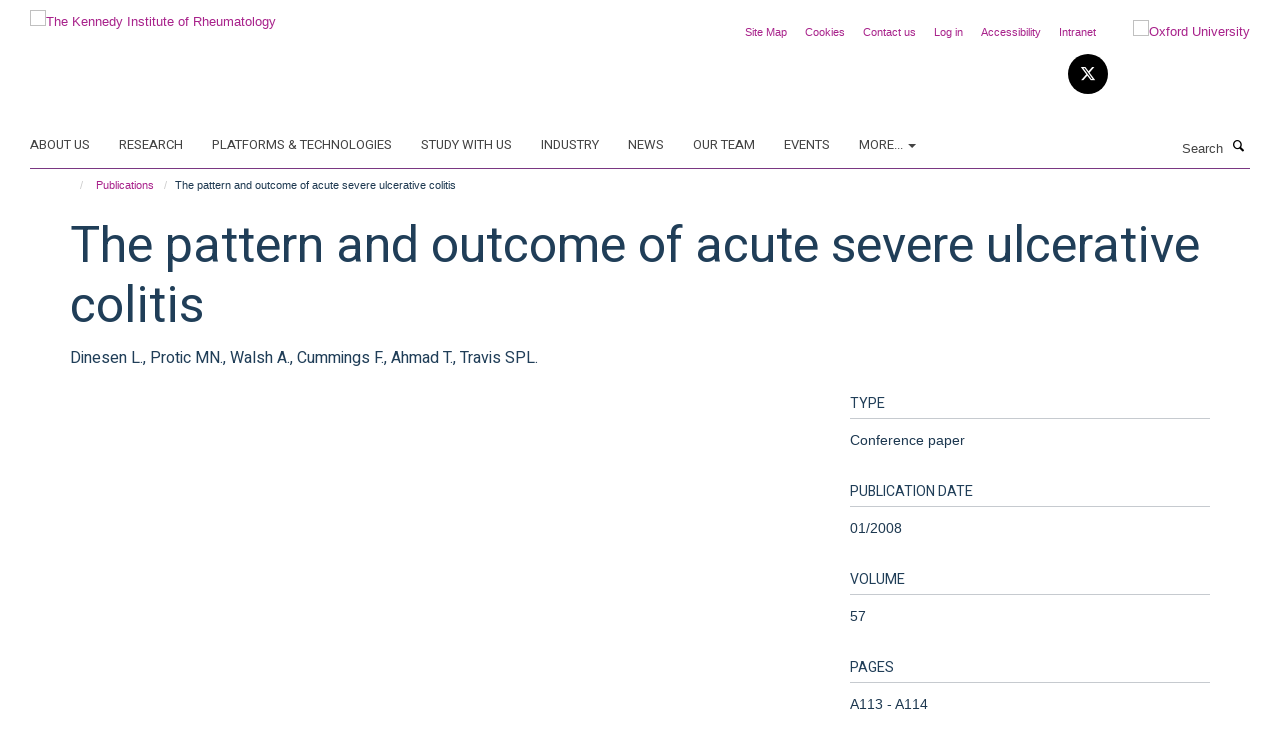

--- FILE ---
content_type: text/html;charset=utf-8
request_url: https://www.kennedy.ox.ac.uk/publications/217756?30539d06-f401-11f0-9c07-210d75e6e35a
body_size: 14489
content:
<!doctype html>
<html xmlns="http://www.w3.org/1999/xhtml" lang="en" xml:lang="en">

    <head><base href="https://www.kennedy.ox.ac.uk/publications/217756/" />
        <meta charset="utf-8" />
        <meta name="viewport" content="width=device-width, initial-scale=1.0" />
        <meta name="apple-mobile-web-app-capable" content="yes" />
        <meta name="apple-mobile-web-app-title" content="Haiku" />
        
        <meta http-equiv="Content-Type" content="text/html; charset=utf-8" /><meta name="citation_title" content="The pattern and outcome of acute severe ulcerative colitis" /><meta name="citation_author" content="Dinesen L." /><meta name="citation_author" content="Protic MN." /><meta name="citation_author" content="Walsh A." /><meta name="citation_author" content="Cummings F." /><meta name="citation_author" content="Ahmad T." /><meta name="citation_author" content="Travis SPL." /><meta name="citation_publication_date" content="2008/01/??" /><meta name="citation_journal_title" content="GUT" /><meta name="citation_volume" content="57" /><meta name="citation_firstpage" content="A113" /><meta name="citation_lastpage" content="A114" /><meta name="og:title" content="The pattern and outcome of acute severe ulcerative colitis" /><meta name="og:url" content="https://www.kennedy.ox.ac.uk/publications/217756" /><meta name="twitter:card" content="summary" /><meta name="twitter:title" content="The pattern and outcome of acute severe ulcerative colitis" /><meta name="generator" content="Plone - http://plone.org" /><meta itemprop="url" content="https://www.kennedy.ox.ac.uk/publications/217756" /><title>The pattern and outcome of acute severe ulcerative colitis — The Kennedy Institute of Rheumatology</title>
        
        
        
        
        
    <link rel="stylesheet" type="text/css" media="screen" href="https://www.kennedy.ox.ac.uk/portal_css/Turnkey%20Theme/resourcecollective.cookielawcookielaw-cachekey-0453f97af99f756b2422464eebd09fed.css" /><link rel="stylesheet" type="text/css" href="https://www.kennedy.ox.ac.uk/portal_css/Turnkey%20Theme/themebootstrapcssselect2-cachekey-1f3faeaa032301d99f065f6c4be4b9b1.css" /><link rel="stylesheet" type="text/css" href="https://www.kennedy.ox.ac.uk/portal_css/Turnkey%20Theme/themebootstrapcssmagnific.popup-cachekey-4fb374b3c25361e834d62829620b8f98.css" /><link rel="stylesheet" type="text/css" media="screen" href="https://www.kennedy.ox.ac.uk/portal_css/Turnkey%20Theme/resourcecollective.covercsscover-cachekey-aeaea308a2a6ecd91cd2a43603592cad.css" /><link rel="stylesheet" type="text/css" media="screen" href="https://www.kennedy.ox.ac.uk/portal_css/Turnkey%20Theme/resourcehaiku.coveroverlays-cachekey-555759da7d3c74f7046e80a0e99e7a34.css" /><link rel="stylesheet" type="text/css" href="https://www.kennedy.ox.ac.uk/portal_css/Turnkey%20Theme/resourcehaiku.coverhaiku.chooser-cachekey-ecc8af3e98885b35c46597950e5616cc.css" /><link rel="stylesheet" type="text/css" href="https://www.kennedy.ox.ac.uk/portal_css/Turnkey%20Theme/resourcehaiku.widgets.imagehaiku.image.widget-cachekey-e9e3d5f0e1c97637473c04ecd4a9c7fb.css" /><link rel="stylesheet" type="text/css" media="screen" href="https://www.kennedy.ox.ac.uk/++resource++haiku.core.vendor/prism.min.css" /><link rel="canonical" href="https://www.kennedy.ox.ac.uk/publications/217756" /><link rel="search" href="https://www.kennedy.ox.ac.uk/@@search" title="Search this site" /><link rel="shortcut icon" type="image/x-icon" href="https://www.kennedy.ox.ac.uk/favicon.ico?v=493fbc06-f3fb-11f0-9c07-210d75e6e35a" /><link rel="apple-touch-icon" href="https://www.kennedy.ox.ac.uk/apple-touch-icon.png?v=493fbc07-f3fb-11f0-9c07-210d75e6e35a" /><script type="text/javascript" src="https://www.kennedy.ox.ac.uk/portal_javascripts/Turnkey%20Theme/resourcecollective.cookielawcookielaw_disabler-cachekey-14bee6a47c470a4dffc980f6b96eb3e6.js"></script><script type="text/javascript" src="https://www.kennedy.ox.ac.uk/portal_javascripts/Turnkey%20Theme/themebootstrapjsvendorrespond-cachekey-fe6972322112df6f78840f0fcb993ea3.js"></script><script type="text/javascript" src="https://www.kennedy.ox.ac.uk/portal_javascripts/Turnkey%20Theme/resourceplone.app.jquery-cachekey-001fd1fa454fd1462c4eebd31e525730.js"></script><script type="text/javascript" src="https://www.kennedy.ox.ac.uk/portal_javascripts/Turnkey%20Theme/++theme++bootstrap/js/vendor/bootstrap.js"></script><script type="text/javascript" src="https://www.kennedy.ox.ac.uk/portal_javascripts/Turnkey%20Theme/themebootstrapjspluginsvendorjquery.trunk8-cachekey-67a15e3d98859afc2a7c4967713b168e.js"></script><script type="text/javascript" src="https://www.kennedy.ox.ac.uk/portal_javascripts/Turnkey%20Theme/plone_javascript_variables-cachekey-aa9667deb7f7e2218ecf64a8b7dd4ad6.js"></script><script type="text/javascript" src="https://www.kennedy.ox.ac.uk/portal_javascripts/Turnkey%20Theme/resourceplone.app.jquerytools-cachekey-898f2cafeddf0773f292f4f9aa42a066.js"></script><script type="text/javascript" src="https://www.kennedy.ox.ac.uk/portal_javascripts/Turnkey%20Theme/mark_special_links-cachekey-3d7bb3652c3ec4340285789db0defd80.js"></script><script type="text/javascript" src="https://www.kennedy.ox.ac.uk/portal_javascripts/Turnkey%20Theme/resourceplone.app.discussion.javascriptscomments-cachekey-9de2fa5cd9bdf86c9138afa47ec84b88.js"></script><script type="text/javascript" src="https://www.kennedy.ox.ac.uk/portal_javascripts/Turnkey%20Theme/themebootstrapjspluginsvendorselect2-cachekey-a3e74eae932c9614d65e5729d2c24850.js"></script><script type="text/javascript" src="https://www.kennedy.ox.ac.uk/portal_javascripts/Turnkey%20Theme/++theme++bootstrap/js/plugins/vendor/jquery.html5-placeholder-shim.js"></script><script type="text/javascript" src="https://www.kennedy.ox.ac.uk/portal_javascripts/Turnkey%20Theme/++theme++bootstrap/js/vendor/hammer.js"></script><script type="text/javascript" src="https://www.kennedy.ox.ac.uk/portal_javascripts/Turnkey%20Theme/themebootstrapjspluginshaikujquery.navigation-portlets-cachekey-e4bfbae214eb9980aca5e3b2ee483965.js"></script><script type="text/javascript" src="https://www.kennedy.ox.ac.uk/portal_javascripts/Turnkey%20Theme/themebootstrapjspluginsvendormasonry-cachekey-e84502c5423e9db0023971cc274f6b49.js"></script><script type="text/javascript" src="https://www.kennedy.ox.ac.uk/portal_javascripts/Turnkey%20Theme/themebootstrapjspluginsvendorimagesloaded-cachekey-ec97d31d849a16f8f5d0bb2d663043de.js"></script><script type="text/javascript" src="https://www.kennedy.ox.ac.uk/portal_javascripts/Turnkey%20Theme/++theme++bootstrap/js/plugins/vendor/jquery.lazysizes.js"></script><script type="text/javascript" src="https://www.kennedy.ox.ac.uk/portal_javascripts/Turnkey%20Theme/++theme++bootstrap/js/plugins/vendor/jquery.magnific.popup.js"></script><script type="text/javascript" src="https://www.kennedy.ox.ac.uk/portal_javascripts/Turnkey%20Theme/themebootstrapjspluginsvendorjquery.toc-cachekey-e4e2f6e239e09526095566f58361b28e.js"></script><script type="text/javascript" src="https://www.kennedy.ox.ac.uk/portal_javascripts/Turnkey%20Theme/++theme++bootstrap/js/turnkey-various.js"></script><script type="text/javascript" src="https://www.kennedy.ox.ac.uk/portal_javascripts/Turnkey%20Theme/resourcehaiku.profiles.jshaiku.profiles-cachekey-08b0b8d0908211418a5194b56779d7b9.js"></script><script type="text/javascript" src="https://www.kennedy.ox.ac.uk/portal_javascripts/Turnkey%20Theme/resourcecollective.cookielawcookielaw_banner-cachekey-02de6b8d2d9f7e9af0b5c16e795f526a.js"></script><script type="text/javascript">
        jQuery(function($){
            if (typeof($.datepicker) != "undefined"){
              $.datepicker.setDefaults(
                jQuery.extend($.datepicker.regional[''],
                {dateFormat: 'mm/dd/yy'}));
            }
        });
        </script><script>
  (function(i,s,o,g,r,a,m){i['GoogleAnalyticsObject']=r;i[r]=i[r]||function(){
  (i[r].q=i[r].q||[]).push(arguments)},i[r].l=1*new Date();a=s.createElement(o),
  m=s.getElementsByTagName(o)[0];a.async=1;a.src=g;m.parentNode.insertBefore(a,m)
  })(window,document,'script','https://www.google-analytics.com/analytics.js','ga');

  ga('create', 'UA-46765394-1', 'auto');
  ga('send', 'pageview');

</script><script async="" src="https://www.googletagmanager.com/gtag/js?id=G-9LXDJ87JFJ"></script><script>
window.dataLayer = window.dataLayer || [];
function gtag(){dataLayer.push(arguments);}
gtag('js', new Date());
gtag('config', 'G-9LXDJ87JFJ');
</script><script type="text/javascript">
    $(function() {
        $('a[href^="mailto"]').click(function(){
            var email = $(this).attr('href').replace('mailto:', '');
            if (window.ga) {
                ga('send', 'event', 'Email', 'Link', email); }
            if (window.gtag) {
                gtag('event', 'Link', {
                    'event_category': 'Email',
                    'event_label': email }); }
        });
    });
</script><script type="text/javascript">
    $(function() {
        var extensions = ["avi", "css", "doc", "docx", "dmg", "eps", "exe", "jpg", "js", "mov", "mp3", "msi", "pdf", "png", "ppt", "pptx", "rar", "svg", "txt", "vsd", "vxd", "wma", "wmv", "xls", "xlsx", "zip"];
        var extensionsPattern = new RegExp('\.(('+extensions.join(')|(')+'))$$', 'g');
        $('a[href]').filter(function (){
            var href = $(this).attr('href');
            return href.match(extensionsPattern) || href.match(/\/@@download/g);
        }).click(function () {
            var link = $(this).attr('href');
            if (window.ga) {
                ga('send', 'event', 'File', 'Download', link); }
            if (window.gtag) {
                gtag('event', 'Download', {
                    'event_category': 'File',
                    'event_label': link }); }
        });
    });
</script><script type="text/javascript">
    $(function() {
        $('a.link-external, a[rel=external]').click(function(){
            var link = $(this).attr('href');
            if (window.ga) {
                ga('send', 'event', 'External', 'Link', link); }
            if (window.gtag) {
                gtag('event', 'Link', {
                    'event_category': 'External',
                    'event_label': link }); }
        });
    });
</script><script type="text/javascript" src="https://d1bxh8uas1mnw7.cloudfront.net/assets/embed.js"></script>
    <link href="https://www.kennedy.ox.ac.uk/++theme++sublime-eminence/screen.css" rel="stylesheet" />
  
    <link href="https://www.kennedy.ox.ac.uk/++theme++sublime-eminence/style.css" rel="stylesheet" />
  <style type="text/css" class="extra-css" id="global-extra-css">.section-jobs .listing-item .media-heading {
    font-size: 1.57692rem;
}</style></head>

    <body class="template-view portaltype-publication site-Plone section-publications subsection-217756 userrole-anonymous no-toolbar mount-kennedy layout-fullwidth-header-footer" dir="ltr"><div id="cookienotification">

    <div class="container">
    
        <div class="row">
        
            <div class="col-md-12">
                <h2>
                    Cookies on this website
                </h2>
                
            </div>
        
            <div class="col-md-12">
                <p>
                    We use cookies to ensure that we give you the best experience on our website. If you click 'Accept all cookies' we'll assume that you are happy to receive all cookies and you won't see this message again. If you click 'Reject all non-essential cookies' only necessary cookies providing core functionality such as security, network management, and accessibility will be enabled. Click 'Find out more' for information on how to change your cookie settings.
                </p>
                
            </div>
    
            <div class="col-md-12">
                <a class="btn btn-success cookie-continue" href="https://www.kennedy.ox.ac.uk/@@enable-cookies?&amp;came_from=https://www.kennedy.ox.ac.uk/publications/217756">Accept all cookies</a>
                <a class="btn btn-danger cookie-disable" href="https://www.kennedy.ox.ac.uk/@@disable-cookies?came_from=https://www.kennedy.ox.ac.uk/publications/217756">Reject all non-essential cookies</a>
                <a class="btn btn-info cookie-more" href="https://www.kennedy.ox.ac.uk/about/cookies">Find out more</a>
            </div> 
            
        </div>
    
    </div>
     
</div><div id="site-wrapper" class="container-fluid">

            <div class="modal fade" id="modal" tabindex="-1" role="dialog" aria-hidden="true"></div>

            

            

            <div id="site-header" class="container">

                <div id="site-status"></div>

                

                <header class="row">
                    <div class="col-xs-10 col-sm-6">
                        <a id="primary-logo" title="The Kennedy Institute of Rheumatology" href="https://www.kennedy.ox.ac.uk"><img src="https://www.kennedy.ox.ac.uk/images/site-logos/kennedy-logo" alt="The Kennedy Institute of Rheumatology" /></a>
                    </div>
                    <div class="col-sm-6 hidden-xs">
                        <div class="heading-spaced">
                            <div id="site__secondary-logo">
                                
        <a href="http://www.ox.ac.uk" title="Oxford University" target="_blank" rel="noopener"><img src="https://www.kennedy.ox.ac.uk/images/site-logos/oxford-logo" alt="Oxford University" class="img-responsive logo-secondary" /></a>
    
                            </div>
                            <div id="site-actions">

        <ul class="list-unstyled list-inline text-right">
    
            
    
            
                
                    <li id="siteaction-sitemap">
                        <a href="https://www.kennedy.ox.ac.uk/sitemap" title="" accesskey="3">Site Map</a>
                    </li>
                
            
            
                
                    <li id="siteaction-cookie-policy">
                        <a href="https://www.kennedy.ox.ac.uk/about/cookies" title="" accesskey="">Cookies</a>
                    </li>
                
            
            
                
                    <li id="siteaction-contact-us">
                        <a href="https://www.kennedy.ox.ac.uk/about/contact-us" title="" accesskey="">Contact us</a>
                    </li>
                
            
            
                
                    <li id="siteaction-login">
                        <a href="https://www.kennedy.ox.ac.uk/Shibboleth.sso/Login?target=https://www.kennedy.ox.ac.uk/shibboleth_loggedin?came_from=https://www.kennedy.ox.ac.uk/publications/217756" title="" accesskey="">Log in</a>
                    </li>
                
            
            
                
                    <li id="siteaction-accessibility">
                        <a href="https://www.ndorms.ox.ac.uk/accessibility" title="" accesskey="0" target="_blank">Accessibility</a>
                    </li>
                
            
            
                
                    <li id="siteaction-intranet">
                        <a href="https://intranet.ndorms.ox.ac.uk/" title="" accesskey="" target="_blank">Intranet</a>
                    </li>
                
            
    
        </ul>
    </div><div class="social-following item-actions brand-icons">
        
            
        
        <a href="https://twitter.com/KirOxford" title="Follow us on X">
            <i class="glyphicon-twitter" aria-label="X"></i>
        </a>
    
    
        
    </div>
                        </div>
                    </div>
                    <div class="col-xs-2 visible-xs">
                        <a href="#mmenu" role="button" class="btn btn-default" aria-label="Toggle menu">
                            <i class="glyphicon glyphicon-menu"></i>
                        </a>
                    </div>
                </header>

                <nav role="navigation">
                    <div class="row">
                        <div class="col-sm-10">
                            <div id="site-bar" class="collapse navbar-collapse">

	    <ul class="nav navbar-nav">

            

	            <li class="dropdown" id="portaltab-about">
	                <a href="https://www.kennedy.ox.ac.uk/about" title="" data-toggle="">About us</a>
                    
	            </li>

            
            

	            <li class="dropdown" id="portaltab-research">
	                <a href="https://www.kennedy.ox.ac.uk/research" title="" data-toggle="">Research</a>
                    
	            </li>

            
            

	            <li class="dropdown" id="portaltab-platforms-and-technologies">
	                <a href="https://www.kennedy.ox.ac.uk/platforms-and-technologies" title="" data-toggle="">Platforms &amp; Technologies</a>
                    
	            </li>

            
            

	            <li class="dropdown" id="portaltab-study-with-us">
	                <a href="https://www.kennedy.ox.ac.uk/study-with-us" title="" data-toggle="">Study with us</a>
                    
	            </li>

            
            

	            <li class="dropdown" id="portaltab-industry">
	                <a href="https://www.kennedy.ox.ac.uk/industry" title="" data-toggle="">Industry</a>
                    
	            </li>

            
            

	            <li class="dropdown" id="portaltab-news">
	                <a href="https://www.kennedy.ox.ac.uk/news" title="" data-toggle="">News</a>
                    
	            </li>

            
            

	            <li class="dropdown" id="portaltab-team">
	                <a href="https://www.kennedy.ox.ac.uk/team" title="" data-toggle="">Our Team</a>
                    
	            </li>

            
            

	            <li class="dropdown" id="portaltab-events">
	                <a href="https://www.kennedy.ox.ac.uk/events" title="" data-toggle="">Events</a>
                    
	            </li>

            

            
                <li class="dropdown">
                    <a href="" title="More" class="hoverclick" data-toggle="dropdown">
                        More...
                        <span class="caret"></span>
                    </a>
                    <ul class="dropdown-menu" role="menu">
                        
                            <li>
                                <a href="https://www.kennedy.ox.ac.uk/jobs" title="Jobs">Jobs</a>
                            </li>
                        
                    </ul>
                </li>
            

	    </ul>

    </div>
                        </div>
                        <div class="col-sm-2">
                            <form action="https://www.kennedy.ox.ac.uk/@@search" id="site-search" class="form-inline" role="form">
                                <div class="input-group">
                                    <label class="sr-only" for="SearchableText">Search</label>
                                    <input type="text" class="form-control" name="SearchableText" id="SearchableText" placeholder="Search" />
                                    <span class="input-group-btn">
                                        <button class="btn" type="submit" aria-label="Search"><i class="glyphicon-search"></i></button>
                                    </span>
                                </div>
                            </form>
                        </div>
                    </div>
                </nav>

                <div class="container">
                    <div class="row">
                        <div class="col-md-12">
                            <ol class="breadcrumb" id="site-breadcrumbs"><li><a title="Home" href="https://www.kennedy.ox.ac.uk"><span class="glyphicon glyphicon-home"></span></a></li><li><a href="https://www.kennedy.ox.ac.uk/publications">Publications</a></li><li class="active">The pattern and outcome of acute severe ulcerative colitis</li></ol>
                        </div>
                    </div>
                </div>

            </div>

            <div id="content" class="container ">

                            

                            

            

        <div itemscope="" itemtype="http://schema.org/Thing">

            <meta itemprop="url" content="https://www.kennedy.ox.ac.uk/publications/217756" />

            
                <div id="above-page-header">
    

</div>
            

            
                
                
                    
                        <div class="page-header">
                            <div class="row">
                                    
                                <div class="col-xs-12 col-sm-12">
                                    
                                    
                                        <h1>
                                            <span itemprop="name">The pattern and outcome of acute severe ulcerative colitis</span>
                                            <small>
                                                
                                            </small>
                                        </h1>
                                    
                                    
                                    
                    <div id="below-page-title">
</div>
                    <h5 style="margin:10px 0">Dinesen L., Protic MN., Walsh A., Cummings F., Ahmad T., Travis SPL.</h5>
                
                                    
                                </div>
                                    
                                
                                            
                            </div>
                        </div>
                    
                    
                    
                    
                 
            

            
                <div id="below-page-header"></div>
            

            
                <div id="above-page-content"></div>
            

            
                <div class="row">
        
                    <div id="site-content" class="col-sm-8">

                        

                            
                                
                            

                            
                                
                            

                            
                                
                                    
                                
                            
            
                            <div class="row">
                                <div id="site-content-body" class="col-sm-12">
            
                                    
                
                    
                        <div class="row">
                            <div class="col-sm-12">
                                
                            </div>
                            <script type="text/javascript">
                                _altmetric_embed_init();
                            </script>
                        </div>
                    
                    
                    
                
                                    
                                </div>
            
                                
            
                            </div>
            
                            
                    

                    
                
                        
        
                    </div>
        
                    <div class="site-sidebar col-sm-4">
        
                        <div id="aside-page-content"></div>
              
                        

                    

                    
                        <h5 class="publication-lead">Type</h5>
                        <p>Conference paper</p>
                    

                    

                    

                    

                    

                    
                        <h5 class="publication-lead">Publication Date</h5>
                        <p>01/2008</p>
                    

                    
                        <h5 class="publication-lead">Volume</h5>
                        <p>57</p>
                    

                    
                        <h5 class="publication-lead">Pages</h5>
                        <p>
                            A113
                            -
                            A114
                        </p>
                    

                    

                    

                    

                
        
                    </div>
        
                </div>
            

            
                <div id="below-page-content"></div>
            
            
        </div>

    

        
                        </div>

            <footer id="site-footer" class="container" itemscope="" itemtype="http://schema.org/WPFooter">
        <hr />
        





    <div class="row" style="margin-bottom:20px">

        <div class="col-md-4">
            
                <a id="footer-logo" target="_blank" rel="noopener" href="http://www.medsci.ox.ac.uk" title="Medical Sciences Division, University of Oxford">
                    <img src="https://www.kennedy.ox.ac.uk/images/site-logos/footer-logo" alt="" class="img-responsive logo-footer" />
                </a>
            
        </div>

        <div class="col-md-8">
            
                <div id="site-copyright">
                    ©
                    2026
                    University of Oxford
                </div>
            
            
                <ul id="footer-nav" class="list-inline">
                    
                        <li>
                            <a href="https://www.kennedy.ox.ac.uk/about/contact-us" target="_blank" rel="noopener">Contact Us</a>
                        </li>
                    
                    
                        <li>
                            <a href="http://www.admin.ox.ac.uk/foi" target="_blank" rel="noopener">Freedom of Information</a>
                        </li>
                    
                    
                        <li>
                            <a href="https://www.ndorms.ox.ac.uk/about/data-privacy-notice" target="_blank" rel="noopener">Privacy Policy</a>
                        </li>
                    
                    
                        <li>
                            <a href="http://www.ox.ac.uk/copyright" target="_blank" rel="noopener">Copyright Statement</a>
                        </li>
                    
                    
                        <li>
                            <a href="http://www.ndorms.ox.ac.uk/accessibility-statement" target="_blank" rel="noopener">Accessibility Statement</a>
                        </li>
                    
                </ul>
            
        </div>
    </div>





    <div id="site-actions-footer" class="visible-xs-block" style="margin:20px 0">

        <ul class="list-unstyled list-inline text-center">

            
                
                    <li id="siteaction-sitemap">
                        <a href="https://www.kennedy.ox.ac.uk/sitemap" title="Site Map" accesskey="3">Site Map</a>
                    </li>
                
            
            
                
                    <li id="siteaction-cookie-policy">
                        <a href="https://www.kennedy.ox.ac.uk/about/cookies" title="Cookies" accesskey="">Cookies</a>
                    </li>
                
            
            
                
                    <li id="siteaction-contact-us">
                        <a href="https://www.kennedy.ox.ac.uk/about/contact-us" title="Contact us" accesskey="">Contact us</a>
                    </li>
                
            
            
                
                    <li id="siteaction-login">
                        <a href="https://www.kennedy.ox.ac.uk/Shibboleth.sso/Login?target=https://www.kennedy.ox.ac.uk/shibboleth_loggedin?came_from=https://www.kennedy.ox.ac.uk/publications/217756" title="Log in" accesskey="">Log in</a>
                    </li>
                
            
            
                
                    <li id="siteaction-accessibility">
                        <a href="https://www.ndorms.ox.ac.uk/accessibility" title="Accessibility" accesskey="0" target="_blank">Accessibility</a>
                    </li>
                
            
            
                
                    <li id="siteaction-intranet">
                        <a href="https://intranet.ndorms.ox.ac.uk/" title="Intranet" accesskey="" target="_blank">Intranet</a>
                    </li>
                
            

        </ul>
    </div>





    <div id="site-footer-logos" class="row" style="margin-bottom:20px">
        <div class="col-sm-12">
            <ul class="list-inline list-unstyled footer-logos">
                <li>
                    <a href="http://www.ndorms.ox.ac.uk" title="" target="_blank" rel="noopener">
                        <img src="https://www.kennedy.ox.ac.uk/images/footer-logos/ndorms-logo/@@images/image/w760" alt="NDORMS logo" class="img-responsive" />
                    </a>
                </li>
                <li>
                    <a href="http://www.ecu.ac.uk/equality-charters/athena-swan/" title="" target="_blank" rel="noopener">
                        <img src="https://www.kennedy.ox.ac.uk/images/footer-logos/athena-swan/@@images/image/w760" alt="Athena Swan Silver Award logo" class="img-responsive" />
                    </a>
                </li>
            </ul>
        </div>
    </div>





    <div id="powered-by-haiku" class="row">
        <div class="col-xs-12 text-center">
            <a href="http://fry-it.com/haiku" target="_blank" rel="noopener"><img src="https://www.kennedy.ox.ac.uk/++theme++bootstrap/images/powered-by-haiku.jpg" alt="powered by Haiku" /></a>
        </div>
    </div>





    </footer>

        </div><div id="haiku-mmenu">

            <nav id="mmenu" data-searchfield="true" data-title="Menu" data-search="true">
                <ul>
                    <li>


    <a href="https://www.kennedy.ox.ac.uk/about" class="state-published" title="">
        <span>About us</span>
    </a>

<ul>
<li>


    <a href="https://www.kennedy.ox.ac.uk/about/about-the-kennedy-institute" class="state-published" title="The Kennedy Institute of Rheumatology is a biomedical research centre uniquely bringing together discovery science and early-stage clinical research, to develop transformative new therapies for chronic inflammatory and musculoskeletal conditions.">
        <span>The Kennedy Institute</span>
    </a>

</li>
<li>


    <a href="https://www.kennedy.ox.ac.uk/about/kennedy-at-NDORMS" class="state-published" title="The Kennedy Institute is part of the Nuffield Department of Orthopaedics, Rheumatology and Musculoskeletal Sciences (NDORMS). Research at NDORMS focuses on discovering the causes of musculoskeletal and inflammatory conditions to deliver excellent and innovative care that improves people’s quality of life.">
        <span>NDORMS</span>
    </a>

</li>
<li>


    <a href="https://www.kennedy.ox.ac.uk/about/our-funders" class="state-published" title="To retain our position as a leading centre in the UK and internationally for research into chronic inflammatory disease, and to train the next generation of scientists, the Kennedy Institute is supported by a grant portfolio worth over £85 million.">
        <span>Our funders</span>
    </a>

</li>
<li>


    <a href="https://www.kennedy.ox.ac.uk/about/research-culture-at-the-kennedy" class="state-published" title="At the heart of the Kennedy Institute's research is a diverse group of basic and clinical scientists who are working together in a creative, inclusive, and dynamic environment to investigate the biological pathways that underpin disease.">
        <span>Research culture at the Kennedy</span>
    </a>

<ul>
<li>


    <a href="https://www.kennedy.ox.ac.uk/about/research-culture-at-the-kennedy/postdoctoral-life-at-the-kennedy" class="state-published" title="">
        <span>Postdoctoral Life at the Kennedy</span>
    </a>

</li>
<li>


    <a href="https://www.kennedy.ox.ac.uk/about/research-culture-at-the-kennedy/working-culture" class="state-published" title="">
        <span>Working culture</span>
    </a>

</li>

</ul>
</li>
<li>


    <a href="https://www.kennedy.ox.ac.uk/about/our-governance" class="state-published" title="">
        <span>Our Governance</span>
    </a>

<ul>
<li>


    <a href="https://www.kennedy.ox.ac.uk/about/our-governance/our-committees" class="state-published" title="">
        <span>Our committees</span>
    </a>

</li>
<li>


    <a href="https://www.kennedy.ox.ac.uk/about/our-governance/scientific-advisory-board" class="state-published" title="The Kennedy Institute is fortunate to have the support of an independent external advisory board comprised of experts in research fields relevant to its work. The Board meets fully every 2 years to review the activities, policies and future plans of the Institute and recommend further courses of action to strengthen the Institute.">
        <span>Scientific Advisory Board</span>
    </a>

</li>
<li>


    <a href="https://www.kennedy.ox.ac.uk/about/our-governance/kennedy-institute-management-structure-2022" class="state-published" title="">
        <span>Kennedy Institute management structure</span>
    </a>

</li>

</ul>
</li>
<li>


    <a href="https://www.kennedy.ox.ac.uk/about/history" class="state-published" title="">
        <span>Our History</span>
    </a>

<ul>
<li>


    <a href="https://www.kennedy.ox.ac.uk/about/history/our-history" class="state-published" title="The Kennedy Institute of Rheumatology has a rich history of research into inflammatory and musculoskeletal conditions and is world renowned for its pioneering work on anti-TNF therapy.">
        <span>Our History</span>
    </a>

</li>
<li>


    <a href="https://www.kennedy.ox.ac.uk/about/history/building" class="state-published" title="As part of its relocation to Oxford the Kennedy Institute moved to a new £34 million purpose-built building located on the University Old Road Campus in 2013.">
        <span>The Building</span>
    </a>

</li>
<li>


    <a href="https://www.kennedy.ox.ac.uk/about/history/kennedy-trust-for-rheumatology-research" class="state-published" title="The Kennedy Trust for Rheumatology Research supports world-class research in rheumatology.">
        <span>Kennedy Trust for Rheumatology Research</span>
    </a>

</li>

</ul>
</li>
<li>


    <a href="https://www.kennedy.ox.ac.uk/about/public-engagement" class="state-published" title="">
        <span>Public Engagement</span>
    </a>

</li>
<li>


    <a href="https://www.kennedy.ox.ac.uk/about/environmental-sustainability-at-the-kennedy" class="state-published" title="We take sustainability seriously. Our research labs are 100% LEAF accredited. Our Sustainability Club meets monthly to drive down the carbon footprint of our science.">
        <span>Environmental Sustainability at the Kennedy</span>
    </a>

</li>
<li>


    <a href="https://www.kennedy.ox.ac.uk/about/contact-us" class="state-published" title="">
        <span>Contact us</span>
    </a>

</li>

</ul>
</li>
<li>


    <a href="https://www.kennedy.ox.ac.uk/research" class="state-published" title="Our discovery research examines the key biological processes that maintain tissue health and how these pathways breakdown in disease. We take a multidisciplinary approach, incorporating molecular and cellular biology with analysis of disease models, patient tissue samples and longitudinal clinical data. Our goal is to understand the molecular basis of disease to help develop new therapies or identify biomarkers that can be applied to better manage treatment of disease. We collaborate with clinical centres and industry partners to turn our basic discoveries into new therapies for patients.">
        <span>Research</span>
    </a>

<ul>
<li>


    <a href="https://www.kennedy.ox.ac.uk/research/biomedical-research-centre-at-the-kennedy-institute" class="state-published" title="">
        <span>Biomedical Research Centre at the Kennedy Institute</span>
    </a>

</li>
<li>


    <a href="https://www.kennedy.ox.ac.uk/research/Research" class="state-published" title="">
        <span>Research</span>
    </a>

</li>
<li>


    <a href="https://www.kennedy.ox.ac.uk/research/translational-research" class="state-published" title="Our goal is to identify the molecular underpinnings of disease and apply this knowledge for the discovery of new drug targets or approaches for patient stratification.">
        <span>Translational Research</span>
    </a>

<ul>
<li>


    <a href="https://www.kennedy.ox.ac.uk/research/translational-research/centre-for-oa-pathogenesis" class="state-published" title="Established in 2013, the Centre for Osteoarthritis Pathogenesis funded by Versus Arthritis aims to develop new treatments for this disabling condition, improving healthcare and transforming people's lives.">
        <span>Centre for OA Pathogenesis Versus Arthritis</span>
    </a>

</li>
<li>


    <a href="https://www.kennedy.ox.ac.uk/research/translational-research/inflammatory-arthritis-microbiome-consortium" class="state-published" title="Bacteria and other microorganisms of the intestinal tract (collectively known as the gut microbiota) have fundamental roles in maintaining a healthy immune system. The ultimate goal of the Inflammatory Arthritis Microbiome Consortium (IAMC) is to manipulate the human microbiota for the treatment of inflammatory arthritis.">
        <span>Inflammatory Arthritis Microbiome Consortium</span>
    </a>

</li>
<li>


    <a href="https://www.kennedy.ox.ac.uk/research/translational-research/atap" class="state-published" title="The Arthritis Therapy Acceleration Programme (A-TAP) creates a hub of expertise and infrastructure to support clinical inflammatory disease research to narrow the gap between bench and bedside.">
        <span>Arthritis Therapy Acceleration Programme</span>
    </a>

</li>
<li>


    <a href="https://www.kennedy.ox.ac.uk/research/translational-research/orbit" class="state-published" title="ORBIT is a research group founded in order to study the cellular biology of ocular inflammation within multi-system diseases. We have created a cross -disciplinary experimental program,  bringing together expertise in a broad range of disciplines and partners in numerous scientific  fields throughout the UK. Our goal is to translate our findings into early phase clinical trials.">
        <span>ORBIT</span>
    </a>

</li>

</ul>
</li>
<li>


    <a href="https://www.kennedy.ox.ac.uk/research/research-themes" class="state-published" title="">
        <span>Research themes</span>
    </a>

<ul>
<li>


    <a href="https://www.kennedy.ox.ac.uk/research/research-themes/immunity-and-microbiome" class="state-published" title="">
        <span>Immunity and microbes</span>
    </a>

</li>
<li>


    <a href="https://www.kennedy.ox.ac.uk/research/research-themes/inflammation-biology" class="state-published" title="">
        <span>Inflammation biology</span>
    </a>

</li>
<li>


    <a href="https://www.kennedy.ox.ac.uk/research/research-themes/tissue-remodelling-and-regeneration" class="state-published" title="">
        <span>Tissue remodelling and repair</span>
    </a>

</li>
<li>


    <a href="https://www.kennedy.ox.ac.uk/research/research-themes/computational-biology" class="state-published" title="">
        <span>Computational biology</span>
    </a>

</li>
<li>


    <a href="https://www.kennedy.ox.ac.uk/research/research-themes/translational-medicine" class="state-published" title="">
        <span>Clinical translation and experimental medicine</span>
    </a>

</li>

</ul>
</li>
<li>


    <a href="https://www.kennedy.ox.ac.uk/research/research-groups" class="state-published" title="">
        <span>Research groups</span>
    </a>

<ul>
<li>


    <a href="https://www.kennedy.ox.ac.uk/research/research-groups/humoral-immune-response" class="state-published" title="The main focus of the lab is to understand how humoral immune responses are regulated within the spleen.">
        <span>Arnon Group | Lymphocyte Trafficking and Adaptive Immunity</span>
    </a>

</li>
<li>


    <a href="https://www.kennedy.ox.ac.uk/research/research-groups/innate-immunity-and-inflammation" class="state-published" title="Our research goal is to elucidate mechanisms that control the initiation of inflammatory responses in innate immune cells.">
        <span>Bezbradica Mirkovic Group | Macrophage Biology in Inflammation</span>
    </a>

</li>
<li>


    <a href="https://www.kennedy.ox.ac.uk/research/research-groups/stromal-cell-biology-1" class="state-published" title="We aim to uncover the stromal basis of chronic inflammation and related tissue pathology to target fibroblasts across a range of immune-mediated inflammatory diseases.">
        <span>Buckley Group | Stromal Cell Biology</span>
    </a>

</li>
<li>


    <a href="https://www.kennedy.ox.ac.uk/research/research-groups/centre-for-OA-Pathogenesis" class="state-published" title="Established in 2013, the Arthritis Research UK Centre of Excellence aims to develop new treatments for this disabling condition, improving healthcare and transforming people's lives.">
        <span>Centre for OA Pathogenesis</span>
    </a>

</li>
<li>


    <a href="https://www.kennedy.ox.ac.uk/research/research-groups/translational-immunometabolism" class="state-published" title="">
        <span>Clarke Group | Metabolism and Immunity</span>
    </a>

</li>
<li>


    <a href="https://www.kennedy.ox.ac.uk/research/research-groups/stromal-and-systems-immunology-group" class="state-published" title="We take an interdisciplinary approach from single-molecule imaging to multi-scale computational modelling and experimental validation to identify and develop therapeutic strategies for immune-mediated inflammatory disease.">
        <span>Coles Group | Stromal and Systems Immunology</span>
    </a>

</li>
<li>


    <a href="https://www.kennedy.ox.ac.uk/research/research-groups/dendrou-group-immune-disease-multiomics" class="state-published" title="Our research aims to compare inflammatory diseases and immunological responses across tissues, over time and upon perturbation for translational benefit, leveraging multiomic technologies.">
        <span>Dendrou Group | Immune Disease Multiomics</span>
    </a>

</li>
<li>


    <a href="https://www.kennedy.ox.ac.uk/research/research-groups/viral-infection-and-immunity" class="state-published" title="">
        <span>Dustin, L Group | Viral Infection and Immunity</span>
    </a>

</li>
<li>


    <a href="https://www.kennedy.ox.ac.uk/research/research-groups/immunological-synapse" class="state-published" title="">
        <span>Dustin, M Group | Immunological Synapse</span>
    </a>

</li>
<li>


    <a href="https://www.kennedy.ox.ac.uk/research/research-groups/unravelling-the-role-of-cytokines-in-disease" class="state-published" title="">
        <span>Feldmann Group | Unravelling the Role of Cytokines in Disease</span>
    </a>

</li>
<li>


    <a href="https://www.kennedy.ox.ac.uk/research/research-groups/fritzsche-group-biophysical-immunology" class="state-published" title="Primary research goal is the identification and characterisation of the mechanisms of mechanobiology controlling the immune response in health and disease. Our objectives involve the application and development of novel ultrasensitive live-cell microscopy techniques with the right spatiotemporal sensitivity as demanded by the biology. Long-term goal of our research is the translation of our expertise and methodologies in mechanobiology to mechanomedicine in diagnostics and treatment of patients.">
        <span>Fritzsche Group | Biophysical Immunology</span>
    </a>

</li>
<li>


    <a href="https://www.kennedy.ox.ac.uk/research/research-groups/gerard-group-spatiotemporal-dynamics-of-t-cell-responses" class="state-published" title="We are interested in understanding how CD8 T cell responses are organised in space and time to achieve the correct balance between tolerance and immunity.">
        <span>Gérard Group | Spatiotemporal Dynamics of T Cell Responses</span>
    </a>

</li>
<li>


    <a href="https://www.kennedy.ox.ac.uk/research/research-groups/cell-migration" class="state-published" title="We aim to understand the mechanisms behind uncontrolled cell migration - which promotes progression of certain conditions - to develop new treatments to prevent this progression.">
        <span>Itoh Group | Cell Migration</span>
    </a>

</li>
<li>


    <a href="https://www.kennedy.ox.ac.uk/research/research-groups/johnson-group-microbiome-and-multi-omics" class="state-published" title="Applying multi-omic and computational genomic approaches to understand the molecular basis of host-microbiome interactions">
        <span>Johnson Group | Microbiome and Multi-omics</span>
    </a>

</li>
<li>


    <a href="https://www.kennedy.ox.ac.uk/research/research-groups/jostins-group-statistical-genetics-of-immune-variation" class="state-published" title="We seek to identify multi-gene signatures of shared immune variation to better understand disease genetics and health outcomes.">
        <span>Jostins Group | Statistical Genetics of Immune Variation</span>
    </a>

</li>
<li>


    <a href="https://www.kennedy.ox.ac.uk/research/research-groups/luo-group-statistical-genomics-and-computational-immunology" class="state-published" title="We develop statistical methods and computational software to better understand the genetic contribution to immune-mediated traits.">
        <span>Luo Group | Statistical genomics and computational immunology</span>
    </a>

</li>
<li>


    <a href="https://www.kennedy.ox.ac.uk/research/research-groups/matrix-immunology" class="state-published" title="Our group investigates how the extracellular matrix - the component of tissue that lies immediately outside and between cells - contributes to inflammation.">
        <span>Midwood Group | Matrix Immunology</span>
    </a>

</li>
<li>


    <a href="https://www.kennedy.ox.ac.uk/research/research-groups/cardiovascular-inflammation" class="state-published" title="">
        <span>Monaco Group | Cardiovascular Inflammation</span>
    </a>

</li>
<li>


    <a href="https://www.kennedy.ox.ac.uk/research/research-groups/tissue-fibrosis-and-regeneration-old" class="state-published" title="">
        <span>Nanchahal Group | Treating fibrosis and improving tissue regeneration</span>
    </a>

</li>
<li>


    <a href="https://www.kennedy.ox.ac.uk/research/research-groups/mucosal-immunology" class="state-published" title="The Powrie lab employs basic and translational science to study host-microbe crosstalk in health and disease, focussing on inflammatory bowel disease (IBD), colorectal cancer (CRC) and inflammatory arthritis. Research spans observational and functional analysis of a broad range of cell types including bacteria, fibroblasts, T cells and neutrophils.">
        <span>Powrie Group | Mucosal Immunology</span>
    </a>

</li>
<li>


    <a href="https://www.kennedy.ox.ac.uk/research/research-groups/peripheral-glia-and-immunity" class="state-published" title="Our research aims to elucidate the role of peripheral glial cells in tissue health and disease.">
        <span>Progatzky Group | Peripheral glia and immunity</span>
    </a>

</li>
<li>


    <a href="https://www.kennedy.ox.ac.uk/research/research-groups/computational-genomics" class="state-published" title="Work in the Sansom lab focuses on identifying the cellular and molecular causes of immune mediated inflammatory disease (IMID) using systems-level approaches.">
        <span>Sansom Group | Computational and Single Cell Genomics Group</span>
    </a>

</li>
<li>


    <a href="https://www.kennedy.ox.ac.uk/research/research-groups/simon-group-autophagy-in-the-immune-system" class="state-published" title="">
        <span>Simon Group | Autophagy in the Immune System</span>
    </a>

</li>
<li>


    <a href="https://www.kennedy.ox.ac.uk/research/research-groups/the-oxford-centre-for-microbiome-studies-ocms" class="state-published" title="">
        <span>The Oxford Centre for Microbiome Studies (OCMS)</span>
    </a>

</li>
<li>


    <a href="https://www.kennedy.ox.ac.uk/research/research-groups/molecular-pathogenesis-of-osteoarthritis" class="state-published" title="Our research focuses on all aspects of osteoarthritis, from understanding its causes to developing new treatments for the condition to improve people's quality of life.">
        <span>Vincent Group | Molecular Pathogenesis of Osteoarthritis</span>
    </a>

</li>
<li>


    <a href="https://www.kennedy.ox.ac.uk/research/research-groups/primary-cilia-in-inflammatory-signalling" class="state-published" title="Cells use unique spaces to organise the messaging that modifies their behaviour and respond to their environment. Our research looks at how one such space - the primary cilium - affects the way cells respond to external cues including mechanical force and inflammatory cytokines.">
        <span>Wann Group | Primary Cilia in Musculoskeletal Health and Disease</span>
    </a>

</li>
<li>


    <a href="https://www.kennedy.ox.ac.uk/research/research-groups/translational-research-in-osteoarthritis" class="state-published" title="Our group tests findings from the laboratory in human clinical studies, and runs experimental medicine studies and clinical trials relevant to osteoarthritis within the Arthritis Research UK Centre for Osteoarthritis Pathogenesis.">
        <span>Watt Group | Translational Research in Osteoarthritis</span>
    </a>

</li>
<li>


    <a href="https://www.kennedy.ox.ac.uk/research/research-groups/targeting-disease-pathways-in-rheumatoid-arthritis" class="state-published" title="Our work is geared towards the development of new treatments and healthcare strategies for rheumatoid arthritis and other autoimmune diseases.">
        <span>Williams Group | Targeting Disease Pathways in Rheumatoid Arthritis</span>
    </a>

</li>
<li>


    <a href="https://www.kennedy.ox.ac.uk/research/research-groups/genomics-of-inflammation" class="state-published" title="Work in the Udalova Lab is focused on understanding how the inflammatory response is controlled on the molecular level.">
        <span>Udalova Group | Genomics of Inflammation</span>
    </a>

</li>
<li>


    <a href="https://www.kennedy.ox.ac.uk/research/research-groups/ridd" class="state-published" title="The RIDD trial aims to test whether the progression of Dupuytren’s disease can be halted or slowed by treatment with anti-TNF injection. Currently, Dupuytren’s disease is left to progress until the finger deformity is severe enough to warrant a surgical procedure in hospital. If successful, anti-TNF treatment would prevent loss of hand function and the need for surgery, and would allow patients to be treated conveniently and quickly.">
        <span>RIDD</span>
    </a>

</li>
<li>


    <a href="https://www.kennedy.ox.ac.uk/research/research-groups/hallou-group-cell-and-tissue-dynamics" class="state-published" title="">
        <span>Hallou Group | Cell and Tissue Dynamics</span>
    </a>

</li>

</ul>
</li>

</ul>
</li>
<li>


    <a href="https://www.kennedy.ox.ac.uk/platforms-and-technologies" class="state-published" title="">
        <span>Platforms &amp; Technologies</span>
    </a>

<ul>
<li>


    <a href="https://www.kennedy.ox.ac.uk/platforms-and-technologies/cytof-mass-cytometry" class="state-published" title="">
        <span>CyTOF Mass Cytometry</span>
    </a>

<ul>
<li>


    <a href="https://www.kennedy.ox.ac.uk/platforms-and-technologies/cytof-mass-cytometry/The-technology" class="state-published" title="">
        <span>The technology</span>
    </a>

</li>
<li>


    <a href="https://www.kennedy.ox.ac.uk/platforms-and-technologies/cytof-mass-cytometry/location-and-team" class="state-published" title="">
        <span>Location &amp; Team</span>
    </a>

</li>
<li>


    <a href="https://www.kennedy.ox.ac.uk/platforms-and-technologies/cytof-mass-cytometry/what-we-provide" class="state-published" title="">
        <span>What we provide</span>
    </a>

</li>
<li>


    <a href="https://www.kennedy.ox.ac.uk/platforms-and-technologies/cytof-mass-cytometry/costs-booking" class="state-published" title="">
        <span>Costs &amp; Booking</span>
    </a>

</li>

</ul>
</li>
<li>


    <a href="https://www.kennedy.ox.ac.uk/platforms-and-technologies/histology-service" class="state-published" title="">
        <span>Histology service</span>
    </a>

<ul>
<li>


    <a href="https://www.kennedy.ox.ac.uk/platforms-and-technologies/histology-service/histology-information" class="state-published" title="">
        <span>Support</span>
    </a>

</li>
<li>


    <a href="https://www.kennedy.ox.ac.uk/platforms-and-technologies/histology-service/personnel-contacts" class="state-published" title="">
        <span>Manager and staff</span>
    </a>

</li>
<li>


    <a href="https://www.kennedy.ox.ac.uk/platforms-and-technologies/histology-service/booking-pricing" class="state-published" title="">
        <span>Booking, access and pricing</span>
    </a>

</li>
<li>


    <a href="https://www.kennedy.ox.ac.uk/platforms-and-technologies/histology-service/image-competitions" class="state-published" title="">
        <span>Image competitions, awards and public engagement</span>
    </a>

</li>
<li>


    <a href="https://www.kennedy.ox.ac.uk/platforms-and-technologies/histology-service/publications" class="state-published" title="">
        <span>Publications</span>
    </a>

</li>

</ul>
</li>
<li>


    <a href="https://www.kennedy.ox.ac.uk/platforms-and-technologies/it-informatics" class="state-published" title="The Institute’s basic and translational science research generates a wide variety of data with a diverse range of sizes. The Research Informatics team provides support to ensure that the data are captured and made available to researchers in integrated ways to support discovery and translational science.">
        <span>Informatics &amp; IT</span>
    </a>

<ul>
<li>


    <a href="https://www.kennedy.ox.ac.uk/platforms-and-technologies/it-informatics/the-team" class="state-published" title="">
        <span>The Team</span>
    </a>

</li>

</ul>
</li>
<li>


    <a href="https://www.kennedy.ox.ac.uk/platforms-and-technologies/computational-biology" class="state-published" title="The Kennedy Institute's Genomics High Performance Compute Facility (KGen) provides outstanding infrastructure to support the application of high-throughput technologies to study the mechanisms of inflammatory and degenerative disease.">
        <span>Computational Biology</span>
    </a>

</li>
<li>


    <a href="https://www.kennedy.ox.ac.uk/platforms-and-technologies/resources" class="state-published" title="Computational and Data Resources">
        <span>Resources</span>
    </a>

<ul>
<li>


    <a href="https://www.kennedy.ox.ac.uk/platforms-and-technologies/resources/cxcl13sim" class="state-published" title="">
        <span>CXCL13Sim simulator</span>
    </a>

</li>
<li>


    <a href="https://www.kennedy.ox.ac.uk/platforms-and-technologies/resources/artimmus" class="state-published" title="">
        <span>ARTIMMUS (artificial murine multiple sclerosis simulation)</span>
    </a>

</li>
<li>


    <a href="https://www.kennedy.ox.ac.uk/platforms-and-technologies/resources/artoo-argumentation-tool" class="state-published" title="">
        <span>ARTOO (Argumentation Tool)</span>
    </a>

</li>
<li>


    <a href="https://www.kennedy.ox.ac.uk/platforms-and-technologies/resources/aspasia" class="state-published" title="">
        <span>ASPASIA</span>
    </a>

</li>
<li>


    <a href="https://www.kennedy.ox.ac.uk/platforms-and-technologies/resources/ppsim-peyers-patch-development-simulator" class="state-published" title="">
        <span>PPSim (Peyer's Patch Development Simulator)</span>
    </a>

</li>
<li>


    <a href="https://www.kennedy.ox.ac.uk/platforms-and-technologies/resources/spartan" class="state-published" title="">
        <span>Spartan</span>
    </a>

</li>

</ul>
</li>
<li>


    <a href="https://www.kennedy.ox.ac.uk/platforms-and-technologies/cell-dive-multiplex-imaging" class="state-published" title="">
        <span>Cell DIVE Multiplex Imaging</span>
    </a>

</li>
<li>


    <a href="https://www.kennedy.ox.ac.uk/platforms-and-technologies/advanced-microscopy-centre" class="state-published" title="">
        <span>Advanced Microscopy Centre</span>
    </a>

<ul>
<li>


    <a href="https://www.kennedy.ox.ac.uk/platforms-and-technologies/advanced-microscopy-centre/advanced-microscopy-centre" class="state-published" title="Imaging at Oxford.&#13;&#10;We have state-of-the-art facilities in imaging, providing microscopy services across the University of Oxford.">
        <span>Advanced Microscopy at the Kennedy</span>
    </a>

</li>
<li>


    <a href="https://www.kennedy.ox.ac.uk/platforms-and-technologies/advanced-microscopy-centre/vision-of-the-advanced-microscopy-centre-amc" class="state-published" title="Advanced Microscopy in the Kennedy brings together leading expertise and technology, to both use and develop cutting-edge microscopy methods. By building connections across Oxford and championing a culture for respect and innovation in microscopy, the facility aims to future-proof excellence for Bioimaging within Oxford,  keeping it competitive with international research.">
        <span>About Us and Our Mission</span>
    </a>

</li>
<li>


    <a href="https://www.kennedy.ox.ac.uk/platforms-and-technologies/advanced-microscopy-centre/oxford-zeiss-centre-of-excellence-1" class="state-published" title="">
        <span>Oxford-ZEISS Centre of Excellence</span>
    </a>

</li>
<li>


    <a href="https://www.kennedy.ox.ac.uk/platforms-and-technologies/advanced-microscopy-centre/advanced-custom-design-imaging-suite" class="state-published" title="">
        <span>Technology and Development</span>
    </a>

</li>
<li>


    <a href="https://www.kennedy.ox.ac.uk/platforms-and-technologies/advanced-microscopy-centre/advanced-imaging-suit" class="state-published" title="">
        <span>Kennedy Imaging Suite</span>
    </a>

</li>
<li>


    <a href="https://www.kennedy.ox.ac.uk/platforms-and-technologies/advanced-microscopy-centre/software" class="state-published" title="arivis AG (a ZEISS company) partners with Oxford-ZCoE in order to empower researchers with the latest technology and advances in image analysis. Oxford-ZCoE together with its IT infrastructure will host arivis VisionHub, a platform that will allow researchers to have access to image data and image analysis capabilities at any time from any location and any device. VisionHub will represent the nucleus for computational activity and collaboration, will enable the execution of large-scale experiments that require faster access to image analysis and results">
        <span>Software</span>
    </a>

</li>
<li>


    <a href="https://www.kennedy.ox.ac.uk/platforms-and-technologies/advanced-microscopy-centre/advance-microscopy-team-1" class="state-published" title="">
        <span>Advanced Microscopy Team</span>
    </a>

</li>
<li>


    <a href="https://www.kennedy.ox.ac.uk/platforms-and-technologies/advanced-microscopy-centre/access-booking-pricing-and-training" class="state-published" title="Our goal is to best support the innovative and important research undertaken in the KIR, IDRM and beyond. We encourage all potential users, including short term projects, to seek training in basic principles and specific instrumentation such that researchers are confident in their microscopy.">
        <span>Access: Booking, Pricing and Training</span>
    </a>

</li>

</ul>
</li>
<li>


    <a href="https://www.kennedy.ox.ac.uk/platforms-and-technologies/single-cell-and-spatial-genomics-facility" class="state-published" title="The Kennedy Institute has a state-of-the-art shared research facility to support our single-cell and spatial genomics research.">
        <span>Single Cell and Spatial Genomics Facility</span>
    </a>

</li>
<li>


    <a href="https://www.kennedy.ox.ac.uk/platforms-and-technologies/cell-dynamics" class="state-published" title="">
        <span>Cell dynamics</span>
    </a>

</li>
<li>


    <a href="https://www.kennedy.ox.ac.uk/platforms-and-technologies/microbiome" class="state-published" title="">
        <span>Microbiome</span>
    </a>

</li>
<li>


    <a href="https://www.kennedy.ox.ac.uk/platforms-and-technologies/data-science" class="state-published" title="">
        <span>Data science</span>
    </a>

</li>
<li>


    <a href="https://www.kennedy.ox.ac.uk/platforms-and-technologies/tissue-biology" class="state-published" title="">
        <span>Tissue biology</span>
    </a>

</li>
<li>


    <a href="https://www.kennedy.ox.ac.uk/platforms-and-technologies/clinical-pathology" class="state-published" title="">
        <span>Clinical pathology</span>
    </a>

</li>
<li>


    <a href="https://www.kennedy.ox.ac.uk/platforms-and-technologies/flow-cytometry" class="state-published" title="">
        <span>Flow cytometry</span>
    </a>

<ul>
<li>


    <a href="https://www.kennedy.ox.ac.uk/platforms-and-technologies/flow-cytometry/flow-cytometry-useful-links" class="state-published" title="">
        <span>Flow cytometry useful links</span>
    </a>

</li>

</ul>
</li>
<li>


    <a href="https://www.kennedy.ox.ac.uk/platforms-and-technologies/mass-cytometry" class="state-published" title="">
        <span>Mass cytometry</span>
    </a>

</li>
<li>


    <a href="https://www.kennedy.ox.ac.uk/platforms-and-technologies/single-cell-and-spatial-genomics" class="state-published" title="">
        <span>Single cell and spatial genomics</span>
    </a>

</li>
<li>


    <a href="https://www.kennedy.ox.ac.uk/platforms-and-technologies/research-computing" class="state-published" title="">
        <span>Research computing</span>
    </a>

</li>
<li>


    <a href="https://www.kennedy.ox.ac.uk/platforms-and-technologies/research-informatics" class="state-published" title="">
        <span>Research informatics</span>
    </a>

</li>
<li>


    <a href="https://www.kennedy.ox.ac.uk/platforms-and-technologies/platforms-and-technologies" class="state-published" title="">
        <span>Platforms and Technologies</span>
    </a>

</li>
<li>


    <a href="https://www.kennedy.ox.ac.uk/platforms-and-technologies/digital-pathology" class="state-published" title="">
        <span>Digital Pathology</span>
    </a>

<ul>
<li>


    <a href="https://www.kennedy.ox.ac.uk/platforms-and-technologies/digital-pathology/vision-of-digital-pathology" class="state-published" title="The Kennedy Institute of Rheumatology was the first in Europe to adopt the Cell DIVE™ technology in 2020 as part of a small research facility (SRF) that has steadily expanded in the past 2 years, with current capacity extending to over 70 members running more than 40 biomarkers across human, mouse and macaque tissues.">
        <span>About Us and Our Mission</span>
    </a>

</li>
<li>


    <a href="https://www.kennedy.ox.ac.uk/platforms-and-technologies/digital-pathology/cell-dive-multiplex-imaging" class="state-published" title="">
        <span>Cell DIVE Multiplex Imaging</span>
    </a>

</li>
<li>


    <a href="https://www.kennedy.ox.ac.uk/platforms-and-technologies/digital-pathology/multiplexed-ion-beam-imaging-mibiscope" class="state-published" title="">
        <span>Multiplexed Ion Beam Imaging (MIBIscope)</span>
    </a>

</li>
<li>


    <a href="https://www.kennedy.ox.ac.uk/platforms-and-technologies/digital-pathology/open-top-light-sheet-microscope" class="state-published" title="">
        <span>Open-Top Light Sheet Microscope</span>
    </a>

</li>
<li>


    <a href="https://www.kennedy.ox.ac.uk/platforms-and-technologies/digital-pathology/multiplex-image-analysis-pipeline" class="state-published" title="">
        <span>Multiplex Image Analysis Pipeline</span>
    </a>

</li>

</ul>
</li>

</ul>
</li>
<li>


    <a href="https://www.kennedy.ox.ac.uk/study-with-us" class="state-published" title="">
        <span>Study with us</span>
    </a>

<ul>
<li>


    <a href="https://www.kennedy.ox.ac.uk/study-with-us/study-with-us" class="state-published" title="">
        <span>Study with us</span>
    </a>

</li>
<li>


    <a href="https://www.kennedy.ox.ac.uk/study-with-us/open-day" class="state-published" title="">
        <span>Kennedy Institute open day</span>
    </a>

</li>
<li>


    <a href="https://www.kennedy.ox.ac.uk/study-with-us/meet-the-students" class="state-published" title="">
        <span>Meet the students</span>
    </a>

<ul>
<li>


    <a href="https://www.kennedy.ox.ac.uk/study-with-us/meet-the-students/meet-student-alexandru-voda" class="state-published" title="">
        <span>Meet student Alexandru Voda</span>
    </a>

</li>
<li>


    <a href="https://www.kennedy.ox.ac.uk/study-with-us/meet-the-students/meet-student-malvika-gulati" class="state-published" title="">
        <span>Meet student Malvika Gulati</span>
    </a>

</li>
<li>


    <a href="https://www.kennedy.ox.ac.uk/study-with-us/meet-the-students/meet-student-pragash-kamalathevan" class="state-published" title="">
        <span>Meet student Pragash Kamalathevan</span>
    </a>

</li>
<li>


    <a href="https://www.kennedy.ox.ac.uk/study-with-us/meet-the-students/dr-lorena-zuliani-alvarez" class="state-published" title="">
        <span>Meet Dr Lorena Zuliani Alvarez</span>
    </a>

</li>
<li>


    <a href="https://www.kennedy.ox.ac.uk/study-with-us/meet-the-students/dr-geoffrey-lee" class="state-published" title="">
        <span>Meet Dr Geoffrey Lee</span>
    </a>

</li>
<li>


    <a href="https://www.kennedy.ox.ac.uk/study-with-us/meet-the-students/meet-isabel-von-loga" class="state-published" title="">
        <span>Meet Isabell von Loga</span>
    </a>

</li>
<li>


    <a href="https://www.kennedy.ox.ac.uk/study-with-us/meet-the-students/meet-the-students" class="state-published" title="">
        <span>Meet the students</span>
    </a>

</li>

</ul>
</li>
<li>


    <a href="https://www.kennedy.ox.ac.uk/study-with-us/copy_of_mrc-centre-of-research-excellence-in-exposome-immunology" class="state-published" title="">
        <span>MRC Centre of Research Excellence in Exposome Immunology</span>
    </a>

</li>
<li>


    <a href="https://www.kennedy.ox.ac.uk/study-with-us/the-afox-kennedy-trust-prize-studentship" class="state-published" title="">
        <span>The AfOx Kennedy Trust Prize Studentship</span>
    </a>

</li>
<li>


    <a href="https://www.kennedy.ox.ac.uk/study-with-us/clinical-kennedy-trust-prize-studentships" class="state-published" title="Applications for these projects are now closed. Please visit the website in summer 2026 to see available projects for October 2027 entry.">
        <span>Clinical Kennedy Trust Prize Studentships</span>
    </a>

</li>
<li>


    <a href="https://www.kennedy.ox.ac.uk/study-with-us/non-clinical-kennedy-trust-prize-studentships" class="state-published" title="Applications for these projects are now closed. Please visit the website in summer 2026 to see available projects for October 2027 entry.">
        <span>Non-clinical Kennedy Trust Prize Studentships</span>
    </a>

</li>
<li>


    <a href="https://www.kennedy.ox.ac.uk/study-with-us/afox-kennedy-trust-prize-studentships" class="state-published" title="Applications for these projects are now closed. Please visit the website in summer 2026 to see available projects for October 2027 entry.">
        <span>AfOx Kennedy Trust Prize Studentships</span>
    </a>

</li>

</ul>
</li>
<li>


    <a href="https://www.kennedy.ox.ac.uk/industry" class="state-published" title="">
        <span>Industry</span>
    </a>

<ul>
<li>


    <a href="https://www.kennedy.ox.ac.uk/industry/industry" class="state-published" title="">
        <span>Industry</span>
    </a>

</li>
<li>


    <a href="https://www.kennedy.ox.ac.uk/industry/case-studies" class="state-published" title="">
        <span>Case studies</span>
    </a>

</li>
<li>


    <a href="https://www.kennedy.ox.ac.uk/industry/industry-collaborations-at-the-kennedy-institute-of-rheumatology" class="state-published" title="">
        <span>Interview series: Our industrial collaborations</span>
    </a>

<ul>
<li>


    <a href="https://www.kennedy.ox.ac.uk/industry/industry-collaborations-at-the-kennedy-institute-of-rheumatology/professor-kim-midwood" class="state-published" title="">
        <span>Industry interview: Professor Kim Midwood</span>
    </a>

</li>
<li>


    <a href="https://www.kennedy.ox.ac.uk/industry/industry-collaborations-at-the-kennedy-institute-of-rheumatology/dr-lakshanie-c-wickramasinghe" class="state-published" title="">
        <span>Industry interview: Dr Lakshanie C Wickramasinghe</span>
    </a>

</li>
<li>


    <a href="https://www.kennedy.ox.ac.uk/industry/industry-collaborations-at-the-kennedy-institute-of-rheumatology/industry-interview-amit-halkhoree" class="state-published" title="">
        <span>Industry interview: Amit Halkhoree</span>
    </a>

</li>
<li>


    <a href="https://www.kennedy.ox.ac.uk/industry/industry-collaborations-at-the-kennedy-institute-of-rheumatology/industry-interview-dr-inhye-park" class="state-published" title="">
        <span>Industry interview: Dr Inhye Park</span>
    </a>

</li>

</ul>
</li>

</ul>
</li>
<li>


    <a href="https://www.kennedy.ox.ac.uk/news" class="state-published" title="">
        <span>News</span>
    </a>

</li>
<li>


    <a href="https://www.kennedy.ox.ac.uk/team" class="state-published" title="">
        <span>Our Team</span>
    </a>

</li>
<li>


    <a href="https://www.kennedy.ox.ac.uk/events" class="state-published" title="">
        <span>Events</span>
    </a>

</li>
<li>


    <a href="https://www.kennedy.ox.ac.uk/jobs" class="state-published" title="">
        <span>Jobs</span>
    </a>

<ul>
<li>


    <a href="https://www.kennedy.ox.ac.uk/jobs/jobs" class="state-published" title="">
        <span>Jobs</span>
    </a>

</li>

</ul>
</li>

                </ul>
            </nav>

            <script type="text/javascript">
                $(document).ready(function() {
                    var menu = $("#mmenu");
                    menu.mmenu({
                        navbar: {title: menu.data("title")},
                        counters: menu.data("counters"),
                        searchfield: menu.data("search") ? {"resultsPanel": true} : {},
                        navbars: menu.data("search") ? {"content": ["searchfield"]} : {}
                    });
                    // fix for bootstrap modals
                    // http://stackoverflow.com/questions/35038146/bootstrap-modal-and-mmenu-menu-clashing
                    $(".mm-slideout").css("z-index", "auto");
                });
            </script>

         </div>
    
      <script type="text/javascript" src="https://www.kennedy.ox.ac.uk/++resource++haiku.core.vendor/prism.min.js"></script>
    
  

    <script type="text/javascript">
        function deleteAllCookies() {
            var cookies = document.cookie.split("; ");
            for (var c = 0; c < cookies.length; c++) {
                if (!HAIKU_ALLOWED_COOKIES.some(v => cookies[c].includes(v))) {
                    var d = window.location.hostname.split(".");
                    while (d.length > 0) {    
                        var cookieBase1 = encodeURIComponent(cookies[c].split(";")[0].split("=")[0]) + '=; expires=Thu, 01-Jan-1970 00:00:01 GMT; domain=' + d.join('.') + '; path=';
                        var cookieBase2 = encodeURIComponent(cookies[c].split(";")[0].split("=")[0]) + '=; expires=Thu, 01-Jan-1970 00:00:01 GMT; domain=.' + d.join('.') + '; path=';
                        var p = location.pathname.split('/');
                        document.cookie = cookieBase1 + '/';
                        document.cookie = cookieBase2 + '/';
                        while (p.length > 0) {
                            document.cookie = cookieBase1 + p.join('/');
                            document.cookie = cookieBase2 + p.join('/');
                            p.pop();
                        };
                        d.shift();
                    }
                }
            }
        };
        if (!(document.cookie.includes('haiku_cookies_enabled'))) {
            deleteAllCookies();
        }
    </script>
    
</body>

</html>